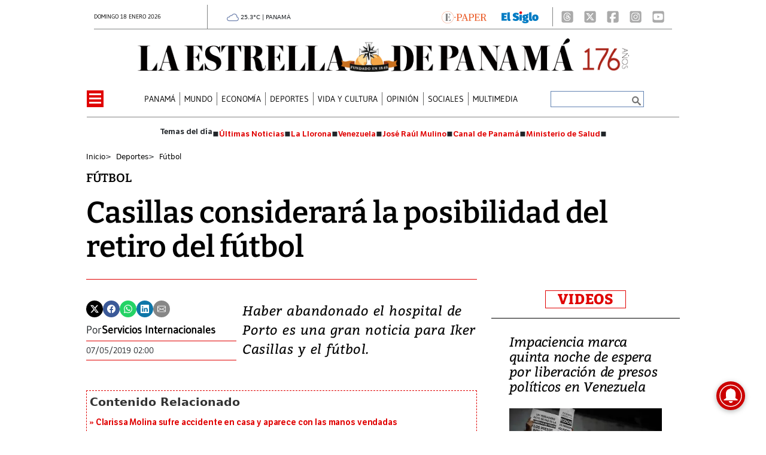

--- FILE ---
content_type: text/html
request_url: https://www.laestrella.com.pa/kintra-portlet/html/ranking-viewer/ranking_details.jsp?portletItem=&refPreferenceId=rankingviewerportlet_WAR_trackingportlet_INSTANCE_2692453d2a5d4e2b9992058bc7cddf1c&portletId=&scopeGroupId=199516884&companyId=10132&languageId=es_ES&plid=221338245&sectionPlid=0&secure=true&userId=10135&lifecycleRender=true&pathFriendlyURLPublic=%2Fweb&pathFriendlyURLPrivateUser=%2Fuser&pathFriendlyURLPrivateGroup=%2Fgroup&serverName=www.laestrella.com.pa&cdnHost=&pathImage=https%3A%2F%2Fwww.laestrella.com.pa%2Fimage&pathMain=%2Fc&pathContext=&urlPortal=https%3A%2F%2Fwww.laestrella.com.pa&isMobileRequest=0&pathThemeImages=https%3A%2F%2Fwww.laestrella.com.pa%2Fhtml%2Fthemes%2Fiter_basic%2Fimages
body_size: 770
content:
<html>
 <head></head>
 <body>
  <div class="iter-tabview-content-item  "> 
   <div class="element  full-access norestricted iter-rankingtab-mostviewed-bd" iteridart="DO19242212"> 
    <div class="POS_TIT item_template n1 "> 
     <div class="position_block"> 
      <div class="position"> 
       <span>1</span> 
      </div> 
     </div> 
     <div class="text_block"> 
      <div class="headline"> 
       <a href="/panama/nacional/aprehenden-al-representante-de-arnulfo-arias-madrid-por-presunto-blanqueo-de-capitales-DO19242212" aria-label=""><h2> <span class="priority-content" mlnid="idcon=12360980;order=4.0">Aprehenden al representante de Arnulfo Arias Madrid por presunto blanqueo de capitales</span></h2></a> 
      </div> 
     </div> 
    </div>
   </div>
   <div class="element  full-access norestricted iter-rankingtab-mostviewed-bd" iteridart="CP19258596"> 
    <div class="POS_TIT item_template n2 "> 
     <div class="position_block"> 
      <div class="position"> 
       <span>2</span> 
      </div> 
     </div> 
     <div class="text_block"> 
      <div class="headline"> 
       <a href="/mundo/trump-evita-pronunciarse-sobre-retomar-el-control-del-canal-de-panama-CP19258596" aria-label=""><h2> <span class="priority-content" mlnid="idcon=12365088;order=4.0">Trump evita pronunciarse sobre retomar el control del Canal de Panamá</span></h2></a> 
      </div> 
     </div> 
    </div>
   </div>
   <div class="element  full-access norestricted iter-rankingtab-mostviewed-bd" iteridart="BP19253323"> 
    <div class="POS_TIT item_template n3 "> 
     <div class="position_block"> 
      <div class="position"> 
       <span>3</span> 
      </div> 
     </div> 
     <div class="text_block"> 
      <div class="headline"> 
       <a href="/panama/nacional/mida-prohibe-ocho-plaguicidas-altamente-peligrosos-en-todo-el-pais-BP19253323" aria-label=""><h2> <span class="priority-content" mlnid="idcon=12363355;order=4.0">Mida prohíbe ocho plaguicidas altamente peligrosos en todo el país</span></h2></a> 
      </div> 
     </div> 
    </div>
   </div>
   <div class="element  full-access norestricted iter-rankingtab-mostviewed-bd" iteridart="HP19257101"> 
    <div class="POS_TIT item_template n4 "> 
     <div class="position_block"> 
      <div class="position"> 
       <span>4</span> 
      </div> 
     </div> 
     <div class="text_block"> 
      <div class="headline"> 
       <a href="/panama/nacional/piramide-de-loteria-de-panama-sorteo-de-este-miercoles-21-de-enero-2026-segun-la-ia-HP19257101" aria-label=""><h2> <span class="priority-content" mlnid="idcon=12364987;order=5.0">Pirámide de Lotería de Panamá | sorteo de este miércoles 21 de enero 2026, según la IA</span></h2></a> 
      </div> 
     </div> 
    </div>
   </div>
   <div class="element  full-access norestricted iter-rankingtab-mostviewed-bd" iteridart="IP19253568"> 
    <div class="POS_TIT item_template n5 last"> 
     <div class="position_block"> 
      <div class="position"> 
       <span>5</span> 
      </div> 
     </div> 
     <div class="text_block"> 
      <div class="headline"> 
       <a href="/panama/nacional/pago-de-intereses-por-decimos-retenidos-se-realizara-en-junio-segun-ley-no-506-IP19253568" aria-label=""><h2> <span class="priority-content" mlnid="idcon=12362047;order=4.0">Pago de intereses por décimos retenidos se realizará en junio, según Ley No. 506</span></h2></a> 
      </div> 
     </div> 
    </div>
   </div> 
  </div> 
 </body>
</html>

--- FILE ---
content_type: text/html
request_url: https://www.laestrella.com.pa/news-portlet/renderArticle/19253147/L1QvVElUX0JMQU5L
body_size: 164
content:
<div class="item_template TIT_BLANK odd n-1 ">
        <div class="headline">
        <a href="/vida-y-cultura/clarissa-molina-sufre-accidente-en-casa-y-aparece-con-las-manos-vendadas-BP19253147" target="_blank"><h2>  <span class="priority-content" mlnid="idcon=12362982;order=4.0">Clarissa Molina sufre accidente en casa y aparece con las manos vendadas</span></h2></a>
    </div>
</div>

--- FILE ---
content_type: text/html
request_url: https://www.laestrella.com.pa/news-portlet/renderArticle/19206867/L1QvVElUX0JMQU5L
body_size: 186
content:
<div class="item_template TIT_BLANK odd n-1 ">
        <div class="headline">
        <a href="/deportes/nacho-elvira-conquista-su-tercer-titulo-tras-un-vibrante-final-en-el-dubai-invitational-PK19206867" target="_blank"><h2>  <span class="priority-content" mlnid="idcon=12345206;order=4.0">Nacho Elvira conquista su tercer título tras un vibrante final en el Dubái Invitational</span></h2></a>
    </div>
</div>

--- FILE ---
content_type: text/html
request_url: https://www.laestrella.com.pa/news-portlet/renderArticle/19210054/L1QvVElUX0JMQU5L
body_size: 155
content:
<div class="item_template TIT_BLANK odd n-1 ">
        <div class="headline">
        <a href="/mundo/espana-conmocionada-colision-de-trenes-deja-al-menos-39-muertos-BL19210054" target="_blank"><h2>  <span class="priority-content" mlnid="idcon=12350788;order=4.0">España conmocionada: colisión de trenes deja al menos 39 muertos</span></h2></a>
    </div>
</div>